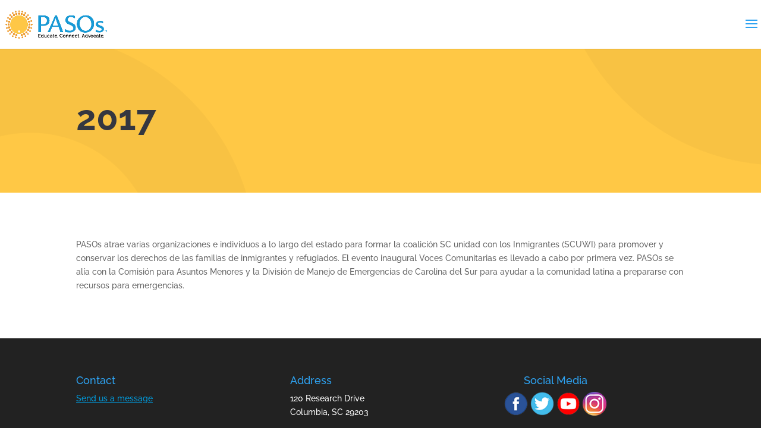

--- FILE ---
content_type: text/css
request_url: https://www.scpasos.org/wp-content/et-cache/global/et-divi-customizer-global.min.css?ver=1765568966
body_size: 5664
content:
body,.et_pb_column_1_2 .et_quote_content blockquote cite,.et_pb_column_1_2 .et_link_content a.et_link_main_url,.et_pb_column_1_3 .et_quote_content blockquote cite,.et_pb_column_3_8 .et_quote_content blockquote cite,.et_pb_column_1_4 .et_quote_content blockquote cite,.et_pb_blog_grid .et_quote_content blockquote cite,.et_pb_column_1_3 .et_link_content a.et_link_main_url,.et_pb_column_3_8 .et_link_content a.et_link_main_url,.et_pb_column_1_4 .et_link_content a.et_link_main_url,.et_pb_blog_grid .et_link_content a.et_link_main_url,body .et_pb_bg_layout_light .et_pb_post p,body .et_pb_bg_layout_dark .et_pb_post p{font-size:14px}.et_pb_slide_content,.et_pb_best_value{font-size:15px}a{color:#009cde}#top-menu li a{font-size:16px}body.et_vertical_nav .container.et_search_form_container .et-search-form input{font-size:16px!important}#top-menu li a,.et_search_form_container input{letter-spacing:1px}.et_search_form_container input::-moz-placeholder{letter-spacing:1px}.et_search_form_container input::-webkit-input-placeholder{letter-spacing:1px}.et_search_form_container input:-ms-input-placeholder{letter-spacing:1px}#footer-info,#footer-info a{color:#ffffff}@media only screen and (min-width:981px){.et_header_style_left #et-top-navigation,.et_header_style_split #et-top-navigation{padding:34px 0 0 0}.et_header_style_left #et-top-navigation nav>ul>li>a,.et_header_style_split #et-top-navigation nav>ul>li>a{padding-bottom:34px}.et_header_style_split .centered-inline-logo-wrap{width:68px;margin:-68px 0}.et_header_style_split .centered-inline-logo-wrap #logo{max-height:68px}.et_pb_svg_logo.et_header_style_split .centered-inline-logo-wrap #logo{height:68px}.et_header_style_centered #top-menu>li>a{padding-bottom:12px}.et_header_style_slide #et-top-navigation,.et_header_style_fullscreen #et-top-navigation{padding:25px 0 25px 0!important}.et_header_style_centered #main-header .logo_container{height:68px}#logo{max-height:56%}.et_pb_svg_logo #logo{height:56%}.et_header_style_centered.et_hide_primary_logo #main-header:not(.et-fixed-header) .logo_container,.et_header_style_centered.et_hide_fixed_logo #main-header.et-fixed-header .logo_container{height:12.24px}.et_header_style_left .et-fixed-header #et-top-navigation,.et_header_style_split .et-fixed-header #et-top-navigation{padding:37px 0 0 0}.et_header_style_left .et-fixed-header #et-top-navigation nav>ul>li>a,.et_header_style_split .et-fixed-header #et-top-navigation nav>ul>li>a{padding-bottom:37px}.et_header_style_centered header#main-header.et-fixed-header .logo_container{height:74px}.et_header_style_split #main-header.et-fixed-header .centered-inline-logo-wrap{width:74px;margin:-74px 0}.et_header_style_split .et-fixed-header .centered-inline-logo-wrap #logo{max-height:74px}.et_pb_svg_logo.et_header_style_split .et-fixed-header .centered-inline-logo-wrap #logo{height:74px}.et_header_style_slide .et-fixed-header #et-top-navigation,.et_header_style_fullscreen .et-fixed-header #et-top-navigation{padding:28px 0 28px 0!important}.et-fixed-header #top-menu li a{font-size:15px}}@media only screen and (min-width:1350px){.et_pb_row{padding:27px 0}.et_pb_section{padding:54px 0}.single.et_pb_pagebuilder_layout.et_full_width_page .et_post_meta_wrapper{padding-top:81px}.et_pb_fullwidth_section{padding:0}}	h1,h2,h3,h4,h5,h6{font-family:'Raleway',Helvetica,Arial,Lucida,sans-serif}body,input,textarea,select{font-family:'Raleway',Helvetica,Arial,Lucida,sans-serif}@media (min-width:980px) and (max-width:1940px){#logo{max-height:54%}#top-menu li,#top-menu li a{font-size:14px;padding-right:5px}div#et-top-navigation{padding-left:20px!important}}@media (max-width:1350px){#et_mobile_nav_menu{display:block}#top-menu{display:none}}.hidden{display:none}a:hover{color:#009CDE;font-size:1.1em;transition:font-size .5s}h4 a{color:#009CDE}.et_fullwidth_nav #main-header .container{padding-right:5%;padding-left:5%}@media only screen and (max-width:1625px){.et_fullwidth_nav #main-header .container{padding-right:0;padding-left:0}}@media only screen and (max-width:1170px){#top-menu li{padding-right:15px;font-size:12px}}@media only screen and (max-width:1130px){#top-menu li{padding-right:10px}#logo{max-height:80%}}@media only screen and (max-width:1062px){#logo{max-height:70%}}@media only screen and (max-width:1034px){#top-menu .menu-item-has-children>a:first-child{padding-right:15px}#top-menu li a{font-size:14px}}.button{background-color:#009cde;padding:20px 50px;color:white;border-radius:5px;font-size:18px;font-family:Raleway,sans-serif;font-weight:bold;margin:25px 20px 0 0}.button:hover{color:#fff;font-size:1.5em;transition:font-size .5s}.page-id-230 select,.page-id-876 select{background-color:#fff;border:1px solid #ddd;color:#333;font-size:18px;font-weight:400;padding:15px;width:70%;margin-left:15%}.contactlist ul{list-style-type:none}.contactlist li{width:200px;height:300px;float:left;margin:10px 20px 0}.et_pb_toggle_open .et_pb_toggle_title:before{display:block!important;content:"\e04f"}@media only screen and (max-width:1349px){#logo{max-height:70%}}@media only screen and (max-width:1215px){#logo{max-height:50%}}#text-6>h4:nth-child(1){text-align:center}.wpostahs-slick-slider .slick-dots{margin-top:15px!important}.wpostahs-centent{font-size:16px}.wpostahs-slider-design-1 .wpostahs-slider-nav-title.slick-current .wpostahs-main-title{background:#189AD6}.wpostahs-slider-design-1 .wpostahs-slider-nav-title.slick-current .wpostahs-main-title::before,.wpostahs-slider-design-1 .wpostahs-slider-nav-title.slick-current .wpostahs-main-title::after{border-color:rgba(24,154,214,0);border-top-color:rgba(24,154,214,0);border-top-color:#189AD6}area{cursor:pointer;display:block}